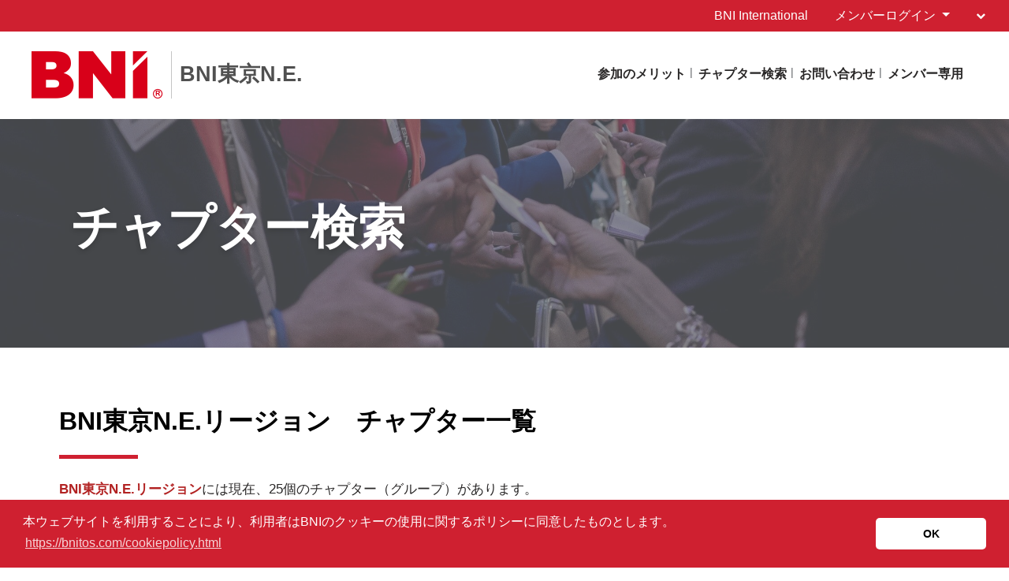

--- FILE ---
content_type: text/html; charset=UTF-8
request_url: https://bni-tne.com/ja/findachapter
body_size: 16415
content:
<!doctype html>
<html itemscope itemtype="http://schema.org/WebSite" prefix="og: http://ogp.me/ns#" class="no-js" dir='ltr' lang='ja'>

<head>
    <meta charset="utf-8">
    <meta name="Content-Type" content="text/html;charset=utf-8">
    <meta http-equiv="X-UA-Compatible" content="IE=edge">
    
    <meta name="apple-mobile-web-app-capable" content="yes">
    <meta name="mobile-web-app-capable" content="yes">
    <meta name="apple-mobile-web-app-status-bar-style" content="black">
    <meta name="viewport" content="width=device-width, minimum-scale=1.0, maximum-scale=1.0, initial-scale=1.0, user-scalable=no">
    <meta name="format-detection" content="telephone=no">
    
	      <title>チャプター検索 | Japanese</title>

    	
	<meta name="title" content="チャプター検索">
	
	<meta name="keywords" content="Find A Chapter, BNI,">
	<meta name="description" content="BNI東京N.E.リージョンのチャプター一覧ページです。各チャプター名をクリックすると、それぞれのチャプターウェブサイトを見ることができます。. BNI Website チャプター検索 page for BNI東京N.E. in Japanese">
    
    <meta name="creation_Date" content="2026-01-10 04:24:25">
	<meta name="ROBOTS" content="INDEX,FOLLOW">
	<meta name="author" content="BNI">
	<meta name="copyright" content="{$copyright}">
    
    <link rel="shortcut icon" href="https://cdn.bniconnectglobal.com/new_template/assets/appicon/favicon.ico" type="image/ico">
	<link rel="shortcut icon" href="https://cdn.bniconnectglobal.com/new_template/assets/appicon/favicon.png" type="image/x-icon">

<!-- Apple mobile icons -->
    <link rel="apple-touch-icon" href="https://cdn.bniconnectglobal.com/new_template/assets/appicon/icon-57x57.png" sizes="57x57">
    <link rel="apple-touch-icon" href="https://cdn.bniconnectglobal.com/new_template/assets/appicon/icon-60x60.png" sizes="60x60">
    <link rel="apple-touch-icon" href="https://cdn.bniconnectglobal.com/new_template/assets/appicon/icon-72x72.png" sizes="72x72">
    <link rel="apple-touch-icon" href="https://cdn.bniconnectglobal.com/new_template/assets/appicon/icon-76x76.png" sizes="76x76">
    <link rel="apple-touch-icon" href="https://cdn.bniconnectglobal.com/new_template/assets/appicon/icon-114x114.png" sizes="114x114">
    <link rel="apple-touch-icon" href="https://cdn.bniconnectglobal.com/new_template/assets/appicon/icon-120x120.png" sizes="120x120">
    <link rel="apple-touch-icon" href="https://cdn.bniconnectglobal.com/new_template/assets/appicon/icon-128x128.png" sizes="128x128">
    <link rel="apple-touch-icon" href="https://cdn.bniconnectglobal.com/new_template/assets/appicon/icon-144x144.png" sizes="144x144">
    <link rel="apple-touch-icon" href="https://cdn.bniconnectglobal.com/new_template/assets/appicon/icon-152x152.png" sizes="152x152">
    <link rel="apple-touch-icon" href="https://cdn.bniconnectglobal.com/new_template/assets/appicon/icon-180x180.png" sizes="180x180">

<!-- iOS mobile icons and colors -->
    <meta name="theme-color" content="#FFFFFF">
    <link rel="icon" type="image/png" sizes="36x36" href="https://cdn.bniconnectglobal.com/new_template/assets/appicon/icon-36x36.png">
    <link rel="icon" type="image/png" sizes="48x48" href="https://cdn.bniconnectglobal.com/new_template/assets/appicon/icon-48x48.png">
    <link rel="icon" type="image/png" sizes="72x72" href="https://cdn.bniconnectglobal.com/new_template/assets/appicon/icon-72x72.png">
    <link rel="icon" type="image/png" sizes="96x96" href="https://cdn.bniconnectglobal.com/new_template/assets/appicon/icon-96x96.png">
    <link rel="icon" type="image/png" sizes="148x148" href="https://cdn.bniconnectglobal.com/new_template/assets/appicon/icon-144x144.png">
    <link rel="icon" type="image/png" sizes="192x192" href="https://cdn.bniconnectglobal.com/new_template/assets/appicon/icon-192x192.png">

<!-- Android mobile icons -->
    <link rel="icon" type="image/png" sizes="16x16" href="https://cdn.bniconnectglobal.com/new_template/assets/appicon/icon-16x16.png">
    <link rel="icon" type="image/png" sizes="32x32" href="https://cdn.bniconnectglobal.com/new_template/assets/appicon/icon-32x32.png">
    <link rel="icon" type="image/png" sizes="96x96" href="https://cdn.bniconnectglobal.com/new_template/assets/appicon/icon-96x96.png">
    <link rel="icon" type="image/png" sizes="128x128" href="https://cdn.bniconnectglobal.com/new_template/assets/appicon/icon-128x128.png">      

<!-- Windows mobile icons and colors -->
    <meta name="msapplication-TileColor" content="#FFFFFF">
    <meta name="msapplication-TileImage" content="https://cdn.bniconnectglobal.com/new_template/assets/appicon/icon-144x144.png">

	    <link rel="canonical" href="https://bni-tne.com/ja/findachapter">

    <!-- Open Graph meta tags -->
    <meta property="og:site_name" content="BNI東京N.E.">
    <meta property="og:title" content="チャプター検索">
    <meta property="og:description" content="BNI東京N.E.リージョンのチャプター一覧ページです。各チャプター名をクリックすると、それぞれのチャプターウェブサイトを見ることができます。">
    <meta property="og:url" content="http://bni-tne.com/ja/findachapter">
    <meta property="og:image" content="https://cdn.bniconnectglobal.com/new_template/assets/appicon/socialmedia.png">

    <!-- Twitter card meta tags -->
    <meta name="twitter:card" content="summary">
    <meta name="twitter:url" content="http://bni-tne.com/ja/findachapter">
    <meta name="twitter:title" content="チャプター検索">
    <meta name="twitter:description" content="BNI東京N.E.リージョンのチャプター一覧ページです。各チャプター名をクリックすると、それぞれのチャプターウェブサイトを見ることができます。">
    <meta name="twitter:image" content="https://cdn.bniconnectglobal.com/new_template/assets/appicon/socialmedia.png">
    	
    <meta itemprop="image" content="https://cdn.bniconnectglobal.com/new_template/assets/appicon/socialmedia.png">
	
		<!-- JS Files -->
    <script src="https://cdn.bniconnectglobal.com/new_template/libs/jquery-3.2.1/jquery-3.2.1.min.js" data-cookieconsent="ignore"></script>
</head>
<body>
	<link rel="stylesheet" type="text/css" href="https://cdn.bniconnectglobal.com/new_template/assets/styles/css/styles-ltr.css">
	<link rel="stylesheet" type="text/css" href="https://cdn.bniconnectglobal.com/new_template/assets/styles/css/dropdown.css">
    <div class="page">
        
        <header>
            <div class="row topRow">
                <div class="holder">
                    <div class="col-xs-6 col-sm-4 col-md-6 lCol">
						 					
                    </div>
                    <div class="col-xs-6 col-sm-8 col-md-6 rCol">
						
                    
                        <a href="https://www.bni.com/" target="_blank" class="hidden-xs">BNI International</a>
                        <ul class="menuDropdown">
                            <li class="dropdown"><a href="#" class="dropdown-toggle" data-toggle="dropdown" aria-expanded="false" 
							onClick="MobileDropDown('accountdropdown')">メンバーログイン <i class="fa fa-chevron-down" aria-hidden="true"></i></a>
                                <ul class="dropdown-menu accountdropdown-menu">
                                    <li><a href="https://www.bniconnectglobal.com/" target="_blank">BNIコネクト</a></li>
									<li><a href="https://www.bnibusinessbuilder.com" target="_blank">BNI Business Builder</a></li>
									<li class="hidden-sm hidden-md hidden-lg"><a href="http://www.bni.com/" target="_blank">BNI International</a></li>
                                </ul>
                            </li>
                        </ul>
                    </div>
                </div>
            </div>
            <div class="row bottomRow">
                <div class="holder">

                    <div class="col-xs-10 col-sm-9 col-md-12 col-lg-5 colLogo hide">
                        <a class="bniLogo" href="index">
                            <span class="ico-068"></span>
                            <span class="texts">
                                <span class="name">BNI東京N.E.</span>
                                                            </span>
                        </a>
                    </div>
					 <div class="col-xs-2 col-sm-3 col-md-12 col-lg-7 colNav hide">
	<ul>
		 <li class='hidden-xs hidden-sm'><a href="whybni">参加のメリット</a></li><li class='hidden-xs hidden-sm'><a href="findachapter">チャプター検索</a></li><li class='hidden-xs hidden-sm'><a href="contactus">お問い合わせ</a></li><li class='hidden-xs hidden-sm'><a href="MemberPage">メンバー専用</a></li>		
		<li class="hidden-md hidden-lg"><a href="#mobileMenu" class="mobileMenuIcon" data-toggle="mobileMenu" data-target="#mobileMenu"><i class="fa fa-bars"></i></a></li>
	</ul>
</div>



					<div class="col-xs-12 col-sm-12 col-md-12 menuLoader">
												<img loading="lazy" id="menuLoaderAjax" style="display: block; margin: 0 auto;" src="https://cdn.bniconnectglobal.com/images/ajax-loader.gif"/>
											</div>
                </div>
            </div>
        </header>
				<script>
			let pageTemplate="find-a-chapter";
			let navSetting="1";
            console.log("NAVsettinG", navSetting);
            let navAdvanceChapterSearch = "advancedchaptersearch";
            let navFindChapter = "findachapter";
						
			if((pageTemplate=="planyourvisit")&&(navSetting=="0")){
				// document.location.href='findachapter';				
			    document.location.href=navFindChapter;				
			}
			if((pageTemplate=="find-a-chapter")&&(navSetting=="0")){
				// document.location.href='advancedchaptersearch';	
                document.location.href=navAdvanceChapterSearch;			
			}
			
			$("a.published_language_link").each(function () {
				this.search = location.search;
			});

			$(".colNav a").click(function() {
				localStorage.clear();
			});

			$(".navTwo a").click(function() {
				localStorage.clear();
			});

			$(".navLinks a").click(function() {
				localStorage.clear();
			});
			
			$(function(){
				$('.dropdown').hover(function(){ 
					if($(".dropdown-menu:hover").length != 0){
					}else{	
						$('.dropdown-toggle',this).trigger('click'); 
					}
				});		
			});
			function MobileDropDown(param){
				if(window.matchMedia("(max-width: 600px)").matches){
					setTimeout(function(){ 
						if( /Android|webOS|BlackBerry|IEMobile|Opera Mini/i.test(navigator.userAgent) ) {
							$('.'+param+'-menu').toggle();
						}
					}, 200);
					
				}
					
			}
		</script>
<section class="widgetPageHeader" style="background: url('https://cdn.bniconnectglobal.com/new_template/assets/images/innerpage_banners.jpg') no-repeat center center; background-size: cover;">
    <div class="holder">
        <div class="col-xs-12 col-sm-12 col-md-12">
            <h1>
                チャプター検索            </h1>
        </div>
    </div>
</section><style>
    .wysiwyg img {
        vertical-align: unset;
    }
</style>
<section class="widgetTextColumns">

    <div class="holder">
        <div class="wysiwyg col-xs-12 col-sm-12 col-md-12">
            <!DOCTYPE html PUBLIC "-//W3C//DTD HTML 4.0 Transitional//EN" "http://www.w3.org/TR/REC-html40/loose.dtd">
<html><body><h1>BNI&#26481;&#20140;N.E.&#12522;&#12540;&#12472;&#12519;&#12531;&#12288;&#12481;&#12515;&#12503;&#12479;&#12540;&#19968;&#35239;</h1>

<p><span style="color:#B22222;"><strong>BNI&#26481;&#20140;N.E.&#12522;&#12540;&#12472;&#12519;&#12531;</strong></span>&#12395;&#12399;&#29694;&#22312;&#12289;25&#20491;&#12398;&#12481;&#12515;&#12503;&#12479;&#12540;&#65288;&#12464;&#12523;&#12540;&#12503;&#65289;&#12364;&#12354;&#12426;&#12414;&#12377;&#12290;<br>
&#12380;&#12402;&#19968;&#24230;&#12481;&#12515;&#12503;&#12479;&#12540;&#12434;&#12372;&#35211;&#23398;&#38914;&#12365;&#12289;&#32057;&#20171;&#12434;&#20132;&#12431;&#12375;&#12390;&#20114;&#12356;&#12398;&#12499;&#12472;&#12493;&#12473;&#12434;&#30330;&#23637;&#12373;&#12379;&#12427;BNI&#12398;&#20181;&#32068;&#12415;&#12434;&#20307;&#39443;&#12375;&#12390;&#38914;&#12369;&#12428;&#12400;&#12392;&#24605;&#12356;&#12414;&#12377;&#12290;</p>

<p>&#35211;&#23398;&#12398;&#38555;&#12399;&#21508;&#12481;&#12515;&#12503;&#12479;&#12540;&#12507;&#12540;&#12512;&#12506;&#12540;&#12472;&#12424;&#12426;&#12499;&#12472;&#12479;&#12540;&#21442;&#21152;&#12398;&#30003;&#36796;&#12434;&#12362;&#39000;&#12356;&#12375;&#12414;&#12377;&#12290;</p>

<p><span style="color:#FFFFFF;"><strong><span style="background-color:#FFA500;">&#28779;&#26332;&#26085;</span></strong></span></p>

<p>&#28779;&#26332;&#26085; 7:00&#65374;9:00&nbsp;<a href="https://bni-tne.com/ja/chapterdetail?chapterId=2kDaG%2B1%2BomnbGoLs5iTjKg%3D%3D&amp;name=BNI%20TRES%20STELLAS">TRES STELLAS&#12481;&#12515;&#12503;&#12479;&#12540;</a>&nbsp;(&#25285;&#24403;&#65306;&#23567;&#23546; &#25299;&#22830;&#12487;&#12451;&#12524;&#12463;&#12479;&#12540;&#65289;<br>
&#28779;&#26332;&#26085; 9:00&#65374;10:30&nbsp;<a href="https://bni-tne.com/passione/ja/index">PASSIONE&#12481;&#12515;&#12503;&#12479;&#12540;</a>&nbsp;(&#25285;&#24403; : &#21644;&#30000; &#23477;&#28246;&#12487;&#12451;&#12524;&#12463;&#12479;&#12540;)<br>
&#28779;&#26332;&#26085; 10:00&#65374;11:30&nbsp;<a href="https://bni-tne.com/dragonfly/ja/index">DragonFly&#12481;&#12515;&#12503;&#12479;&#12540;</a>&nbsp;(&#25285;&#24403; : &#23665;&#23822; &#21191;&#19968;&#12487;&#12451;&#12524;&#12463;&#12479;&#12540;)<br>
&#28779;&#26332;&#26085; 19:00&#65374;20:30&nbsp;<a href="https://bni-tne.com/bridget/ja/index">BRIDGET&#12481;&#12515;&#12503;&#12479;&#12540;</a>&nbsp;(&#25285;&#24403; : &#21152;&#34276; &#32654;&#32000;&#12487;&#12451;&#12524;&#12463;&#12479;&#12540;)<br>
&#28779;&#26332;&#26085; 19:15&#65374;20:45&nbsp;<a href="https://bni-tne.com/ja/chapterdetail?chapterId=4M0MIjqG%2FDZ4b%2BthuvL7tQ%3D%3D&amp;name=BNI%20KerNel">KerNel&#12481;&#12515;&#12503;&#12479;&#12540;</a>&nbsp;(&#25285;&#24403; : &#20013;&#24029; &#22856;&#32654;&#12487;&#12451;&#12524;&#12463;&#12479;&#12540;)<br>
&#28779;&#26332;&#26085; 20:30&#65374;22:00&nbsp;<a href="https://bni-tne.com/ja/chapterdetail?chapterId=XEntUgm7qZt2%2BbQNu54sYA%3D%3D&amp;name=BNI%20Tifonet">Tifonet&#12481;&#12515;&#12503;&#12479;&#12540;</a>&nbsp;(&#25285;&#24403; : &#20013;&#24029; &#22856;&#32654;&#12487;&#12451;&#12524;&#12463;&#12479;&#12540;)</p>

<p><strong style="color:rgb(255,255,255);"><span style="background-color:rgb(255,165,0);">&#27700;&#26332;&#26085;</span></strong></p>

<p>&#27700;&#26332;&#26085; 7:00&#65374;8:30&nbsp;<a href="https://bni-tne.com/ja/chapterdetail?chapterId=oOVDICHDomY5THK17radsA%3D%3D&amp;name=BNI%20Confioir">Confioir&#12481;&#12515;&#12503;&#12479;&#12540;</a>&nbsp;&#65288;&#25285;&#24403;&#65306;&#21513;&#30000; &#26089;&#32340;&#12487;&#12451;&#12524;&#12463;&#12479;&#12540;&#65289;<br>
&#27700;&#26332;&#26085; 7:15&#65374;8:45&nbsp;<a href="https://bni-tne.com/ja/chapterdetail?chapterId=YNtlOR%2FOeQzCQtgcbro8PA%3D%3D&amp;name=BNI%20EAGLE">EAGLE&#12481;&#12515;&#12503;&#12479;&#12540;</a>&#65288;&#25285;&#24403;&#65306;&#23665;&#23822; &#21191;&#19968;&#12487;&#12451;&#12524;&#12463;&#12479;&#12540;&#65289;<br>
&#27700;&#26332;&#26085; 7:30&#65374;9:00&nbsp;<a href="https://bni-tne.com/ja/chapterdetail?chapterId=HtriI99jj%2B1ZLz%2B2RsYP1A%3D%3D&amp;name=BNI+BNI+SILVIS%E3%82%AA%E3%83%B3%E3%83%A9%E3%82%A4%E3%83%B3%EF%BC%88%E6%9D%B1%E4%BA%ACN.E.%EF%BC%89">SILVIS&#12481;&#12515;&#12503;&#12479;&#12540;</a>&nbsp;(&#25285;&#24403; : &#37329;&#23713; &#33521;&#38596;&#12487;&#12451;&#12524;&#12463;&#12479;&#12540;)<br>
&#27700;&#26332;&#26085; 9:00&#65374;10:30&nbsp;<a href="https://bni-tne.com/ja/chapterdetail?chapterId=RR8QwGj%2BVZWuT2JbNXz3Kg%3D%3D&amp;name=BNI%20DIANA">DIANA&#12481;&#12515;&#12503;&#12479;&#12540;</a>&nbsp;&#65288;&#25285;&#24403;&#65306;&#23567;&#23546; &#25299;&#22830;&#12487;&#12451;&#12524;&#12463;&#12479;&#12540;&#65289;<br>
&#27700;&#26332;&#26085; 9:00&#65374;11:00&nbsp;<a href="https://bni-tne.com/ja/chapterdetail?chapterId=XG6vDFtqrexD%2F8c%2BGEqHRA%3D%3D&amp;name=BNI%20TRINITY">TRINITY&#12481;&#12515;&#12503;&#12479;&#12540;</a>&nbsp;&#65288;&#25285;&#24403;&#65306;&#20096;&#21350;&#24029; &#24039;&#12487;&#12451;&#12524;&#12463;&#12479;&#12540;&#65289;<br>
&#27700;&#26332;&#26085; 10:00&#65374;11:30&nbsp;<a href="https://bni-tne.com/ja/chapterdetail?chapterId=u4irRXVqDdhAZLJVBuboWg%3D%3D&amp;name=BNI+BNI+LAPIS%E3%82%AA%E3%83%B3%E3%83%A9%E3%82%A4%E3%83%B3%EF%BC%88%E6%B5%85%E8%8D%89%EF%BC%89">LAPIS&#12481;&#12515;&#12503;&#12479;&#12540;</a>&nbsp;&#65288;&#25285;&#24403;&#65306;&#21513;&#30000; &#26089;&#32340;&#12487;&#12451;&#12524;&#12463;&#12479;&#12540;&#65289;<br>
&#27700;&#26332;&#26085; 16:00&#65374;17:30 <a href="https://bni-tne.com/spread/ja/index">SPREAD&#12481;&#12515;&#12503;&#12479;&#12540;</a> (&#25285;&#24403; : &#24066;&#27211; &#24184;&#30007;&#12487;&#12451;&#12524;&#12463;&#12479;&#12540;)<br>
&#27700;&#26332;&#26085; 19:00&#65374;20:30&nbsp;<a href="https://bni-tne.com/etoile/ja/index">ETOILE&#12481;&#12515;&#12503;&#12479;&#12540;</a>&#12288;(&#25285;&#24403; : &#21513;&#30000; &#26089;&#32340;&#12487;&#12451;&#12524;&#12463;&#12479;&#12540;)<br>
&#27700;&#26332;&#26085; 19:00&#65374;20:30 <a href="https://bni-tne.com/ouvrir/ja/index">OuVrir&#12481;&#12515;&#12503;&#12479;&#12540;</a> (&#25285;&#24403; : &#26494;&#20117; &#28113;&#27193;&#12487;&#12451;&#12524;&#12463;&#12479;&#12540;)</p>

<p><strong style="color:rgb(255,255,255);"><span style="background-color:rgb(255,165,0);">&#26408;&#26332;&#26085;</span></strong></p>

<p>&#26408;&#26332;&#26085; 7:15&#65374;9:00&nbsp;<a href="https://bni-tne.com/ja/chapterdetail?chapterId=Euz7O8IEGtddsNI0iRxUEA%3D%3D&amp;name=BNI%20VORTEX">VORTEX&#12481;&#12515;&#12503;&#12479;&#12540;</a>&nbsp; &#65288;&#25285;&#24403;&#65306;&#31179;&#23665; &#36020;&#20195;&#12487;&#12451;&#12524;&#12463;&#12479;&#12540;&#65289;<br>
&#26408;&#26332;&#26085; 7:15&#65374;9:00&nbsp;<a href="https://bni-tne.com/ja/chapterdetail?chapterId=7KPeLJWqdCuRjcTIVO3Z2w%3D%3D&amp;name=BNI%20Millennio">Millennio&#12481;&#12515;&#12503;&#12479;&#12540;</a>&nbsp;&#65288;&#25285;&#24403;&#65306;&#20013;&#24029; &#22856;&#32654;&#12487;&#12451;&#12524;&#12463;&#12479;&#12540;&#65289;<br>
&#26408;&#26332;&#26085; 9:00&#65374;10:30&nbsp;<a href="https://bni-tne.com/thundervolt/ja/index">ThunderVolt&#12481;&#12515;&#12503;&#12479;&#12540;</a>&nbsp;(&#25285;&#24403; : &#21644;&#30000; &#23477;&#28246;&#12487;&#12451;&#12524;&#12463;&#12479;&#12540;)<br>
&#26408;&#26332;&#26085; 19:00&#65374;20:30 <a href="https://bni-tne.com/reverie/ja/index">Reverie&#12481;&#12515;&#12503;&#12479;&#12540;</a> (&#25285;&#24403; : &#20117;&#36948; &#26628;&#19968;&#12487;&#12451;&#12524;&#12463;&#12479;&#12540;)</p>

<p><strong style="color:rgb(255,255,255);"><span style="background-color:rgb(255,165,0);">&#37329;&#26332;&#26085;</span></strong></p>

<p>&#37329;&#26332;&#26085; 7:00&#65374;8:30&nbsp;<a href="https://bni-tne.com/improve/ja/index">IMPROVE&#12481;&#12515;&#12503;&#12479;&#12540;</a>&nbsp;(&#25285;&#24403; : &#39640;&#37326; &#26234;&#26377;&#12487;&#12451;&#12524;&#12463;&#12479;&#12540;)<br>
&#37329;&#26332;&#26085; 7:15&#65374;9:00&nbsp;<a href="https://bni-tne.com/ja/chapterdetail?chapterId=NppwMr7CZ73GTAPFpvv0gA%3D%3D&amp;name=BNI%20bonheur">bonheur&#12481;&#12515;&#12503;&#12479;&#12540;</a>&#65288;&#25285;&#24403;&#65306;&#30000;&#23798; &#23515;&#20043;&#12487;&#12451;&#12524;&#12463;&#12479;&#12540;&#65289;<br>
&#37329;&#26332;&#26085; 9:15&#65374;10:45&nbsp;<a href="https://bni-tne.com/ja/chapterdetail?chapterId=1zplyseHLJGsK7TTWqa7CQ%3D%3D&amp;name=BNI%20Abundance">Abundance&#12481;&#12515;&#12503;&#12479;&#12540;</a>&nbsp;&#65288;&#25285;&#24403;&#65306;&#20117;&#36948; &#26628;&#19968;&#12487;&#12451;&#12524;&#12463;&#12479;&#12540;&#65289;<br>
&#37329;&#26332;&#26085; 9:30&#65374;11:00 <a href="https://bni-tne.com/grandir/ja/index">GRANDIR&#12481;&#12515;&#12503;&#12479;&#12540;</a> (&#25285;&#24403; : &#21644;&#30000; &#23477;&#28246;&#12487;&#12451;&#12524;&#12463;&#12479;&#12540;)<br>
&#37329;&#26332;&#26085; 15:00&#65374;16:30 <a href="https://bni-tne.com/nation-drive/ja/index">NATION DRIVE&#12481;&#12515;&#12503;&#12479;&#12540;</a> (&#25285;&#24403; : &#30000;&#23798; &#23515;&#20043;&#12487;&#12451;&#12524;&#12463;&#12479;&#12540;)</p>

<p><strong style="color:rgb(255,255,255);"><span style="background-color:rgb(255,165,0);">&#22303;&#26332;&#26085;</span></strong></p>

<p>&#22303;&#26332;&#26085; 9:00&#65374;10:30 <a href="https://bni-tne.com/luminous/ja/index">LUMINOUS&#12481;&#12515;&#12503;&#12479;&#12540;</a> (&#25285;&#24403; : &#26757;&#26223; &#31456;&#35029;&#12487;&#12451;&#12524;&#12463;&#12479;&#12540;)</p>

<p>&nbsp;</p>

<p>&#19979;&#12398;&#26908;&#32034;&#12508;&#12483;&#12463;&#12473;&#12395;&#12461;&#12540;&#12527;&#12540;&#12489;&#12434;&#20837;&#21147;&#12375;&#12390;&#26908;&#32034;&#12377;&#12427;&#12363;&#12289;&#12481;&#12515;&#12503;&#12479;&#12540;&#21442;&#21152;&#12372;&#24076;&#26395;&#12398;&#22320;&#22495;&#12395;&#22320;&#22259;&#12434;&#12474;&#12540;&#12512;&#12375;&#12390;&#26908;&#32034;&#12375;&#12390;&#12367;&#12384;&#12373;&#12356;&#12290;</p><script defer src="https://static.cloudflareinsights.com/beacon.min.js/vcd15cbe7772f49c399c6a5babf22c1241717689176015" integrity="sha512-ZpsOmlRQV6y907TI0dKBHq9Md29nnaEIPlkf84rnaERnq6zvWvPUqr2ft8M1aS28oN72PdrCzSjY4U6VaAw1EQ==" data-cf-beacon='{"version":"2024.11.0","token":"4243c783f64947cbaa38e1de2bd9d8c2","r":1,"server_timing":{"name":{"cfCacheStatus":true,"cfEdge":true,"cfExtPri":true,"cfL4":true,"cfOrigin":true,"cfSpeedBrain":true},"location_startswith":null}}' crossorigin="anonymous"></script>
</body></html>
        </div>
    </div>
</section><section class="widgetVisitChapter">
<div id="googleMapSearchRow" class="googleMapSearchRow">
    <input type="text" id="freeText" name="freeText" class="searchField"
           placeholder="地名または郵便番号を入力">
        <button id="go" name="Search" class="button" type="submit"><span class="ico-048"></span></button>
        <button id="reset" name="Reset" class="button" type="reset"><span class="ico-023"></span></button>
    </div>
    <div style="display: none;" class="googleMapSearchError" id="BNI_ZERO_RESULTS">該当する場所が見つかりませんでした</div>
    <div style="display: none;" class="googleMapSearchError" id="BNI_OUT_OF_SCOPE">周辺にBNIチャプターが見つかりませんでした</div>

    <div class="map-and-list">

        <div style="position: relative;" class="googleMapHolder">
            <div class="map-canvas" id="map-canvas" style="left: 0px; top: 0px; width: 100%; position: absolute;"></div>
        </div>

        <div id="map-list" class="map-list">

            <div id="map-canvas-legends" class="map-canvas-legends">
                <span class="pinChapter" id="pinChapter">活動中のチャプター</span>
                <span class="pinCoreGroup" id="pinCoreGroup">立上中のチャプター</span>
                <span class="pinPlannedGroup" id="pinPlannedGroup">予定地など</span>
                <div class="clearboth"></div>
            </div>
            <div class="scrollArea">
            </div>
        </div>

    </div>

    
        <script type="text/javascript"
                src="https://maps.googleapis.com/maps/api/js?key=AIzaSyC61Y7t5ReTHD1eASZaONDX5LGUJfALHmk" defer></script>
        <script type="text/javascript" src="https://cdn.bniconnectglobal.com/js/visit-a-chapter/markerclusterer.js" defer></script>
        <script type="text/javascript" src="https://cdn.bniconnectglobal.com/js/visit-a-chapter/BNIMap.js" defer></script>
        <script type="text/javascript" src="https://cdn.bniconnectglobal.com/js/visit-a-chapter/mustache.js" defer></script>
        <script id="template" type="x-tmpl-mustache">

                         <div class ="boxDetail">
                                                <h1 class ={{classForOrgType}}>{{content.chapterDetails.name}}</h1>
                                                <p class="venueTitle">会場</p>
                                                <div itemprop="address" itemscope itemtype="http://schema.org/PostalAddress">
                                                    <p itemprop="streetAddress" class="locationName">{{content.chapterDetails.locationName}},
                                                        {{content.chapterDetails.addressLine1}}</p>
                                                    <p itemprop="addressLocality" class="addressVsCity">{{addressVsCity}}</p></div>
                                                    <p itemprop="postalCode" class="addressVsCity">{{content.chapterDetails.postalCode}}</p>
                                                    {{^content.isPlannedChapter}}
                                                        <p class="dayTime">{{content.chapterDetails.meetingDay}}, {{content.chapterDetails.meetingTime}}</p>
                                                    {{/content.isPlannedChapter}}
                                                      <div class="buttonArea">
                                                    <a href="{{orgTypeURL}}?chapterId={{cmsSecurityHash}}&name={{{encodedName}}}" class="button">詳細</a>
                                                         <span class="clearbothgooglemapbubble"></span>
                                                 </div>
                                                </div>
             </script>


             <script type="text/javascript">
                 $(function () {
                     var suffix = "";
                     var bniCoreAppDomainUrl = "https://www.bniconnectglobal.com/";
                     var bniMap = new BNIMap({
                         div_id: "map-canvas",
                         org_ids: '11904',
                         bni_domain: "/",
                         bni_api_domain: "/bnicms/v3/",
                         website_domain: 'bni-tne.com',
                         search_suffix: suffix,
                         debug: false,
                         locale: 'ja',
                         markers: {
                             chapter: "https://cdn.bniconnectglobal.com/new_template/assets/images/visit-a-chapter-marker-red.png",
                             core_group: "https://cdn.bniconnectglobal.com/new_template/assets/images/visit-a-chapter-marker-grey.png",
                             planned_group: "https://cdn.bniconnectglobal.com/new_template/assets/images/visit-a-chapter-marker-lightgrey.png",
                             dropped_chapter: bniCoreAppDomainUrl + 'web/images/map/droppedchapter.png',
                             dropped_group: bniCoreAppDomainUrl + 'web/images/map/droppedgroup.png',
                             suspend_chapter: bniCoreAppDomainUrl + 'web/images/map/suspendedchapter.png',
                             region: bniCoreAppDomainUrl + 'web/images/map/region.png',
                             country: bniCoreAppDomainUrl + 'web/images/map/country.png',
                             hq: bniCoreAppDomainUrl + 'web/images/map/hq.png',
                         },
                         after_search_completed: function (result) {
                             if (result == "BNI_OUT_OF_SCOPE") {
                                 $("#BNI_OUT_OF_SCOPE").show();
                             } else if (result == "BNI_ZERO_RESULTS") {
                                 $("#BNI_ZERO_RESULTS").show();
                             }
                         },
                         region_bias: ""
                     });


                     $("#freeText").keypress(function (e) {
                         $("#BNI_ZERO_RESULTS").hide();
                         $("#BNI_OUT_OF_SCOPE").hide();
                         if (e.which == 13) {
                             if ($("#freeText").val() != "") {
                                 bniMap.search($("#freeText").val());
                             }
                             return false;
                         }
                     });

                     // If the input has not been set then lets pre-populate it
                     if ($("#freeText").val() === '') {
                         // Get the url parameters
                         var urlParams = getUrlParams();
                         // If we have the search param key and it's not empty then we can search, otherwise skip it
                         // This will prevent the map for searching for ""
                         if (typeof urlParams.search !== 'undefined' && urlParams.search !== "") {
                             // Set the text the user will see in the search box and then preform a search
                             $('#freeText').val(urlParams.search);
                             bniMap.autoSearch($("#freeText").val());
                         }
                     }

            $("#go").unbind("click");
                $("#go").bind("click", function () {
                    $("#BNI_ZERO_RESULTS").hide();
                    $("#BNI_OUT_OF_SCOPE").hide();
                    if ($("#freeText").val() != "") {
                        bniMap.search($("#freeText").val());
                    }
                    return false;
                });

                $("#reset").unbind("click");
                $("#reset").bind("click", function () {
                    $("#BNI_ZERO_RESULTS").hide();
                    $("#BNI_OUT_OF_SCOPE").hide();
                    $("#freeText").val("");
                    bniMap.reset();
                    return false;
                });

                 });

                 function getUrlParams() {
                     var match,
                         pl     = /\+/g,  // Regex for replacing addition symbol with a space
                         search = /([^&=]+)=?([^&]*)/g,
                         decode = function (s) { return decodeURIComponent(s.replace(pl, " ")); },
                         query  = window.location.search.substring(1);

                     var urlParams = {};
                     while (match = search.exec(query)) {
                         urlParams[decode(match[1])] = decode(match[2]);
                     }

                     return urlParams;
                 }

             </script>
        </section>

<style>
    .wysiwyg img {
        vertical-align: unset;
    }
</style>
<section class="widgetTextColumns">

    <div class="holder">
        <div class="wysiwyg col-xs-12 col-sm-12 col-md-12">
            <!DOCTYPE html PUBLIC "-//W3C//DTD HTML 4.0 Transitional//EN" "http://www.w3.org/TR/REC-html40/loose.dtd">
<html><body><p>&#12481;&#12515;&#12503;&#12479;&#12540;&#35211;&#23398;&#12398;&#27880;&#24847;&#20107;&#38917;</p>

<ol><li>&#21152;&#20837;&#21069;&#12395;&#12300;&#12499;&#12472;&#12479;&#12540;&#12301;&#12392;&#12375;&#12390;&#21512;&#35336;2&#22238;&#12414;&#12391;&#12481;&#12515;&#12503;&#12479;&#12540;&#12434;&#12372;&#35211;&#23398;&#12356;&#12383;&#12384;&#12369;&#12414;&#12377;&#65288;&#8251;&#21516;&#12376;&#12481;&#12515;&#12503;&#12479;&#12540;&#12434;2&#22238;&#12289;&#12414;&#12383;&#12399;2&#12388;&#12398;&#12481;&#12515;&#12503;&#12479;&#12540;&#12434;1&#22238;&#12378;&#12388;&#65289;&#12290;</li>
	<li>&#35211;&#23398;&#12395;&#12354;&#12383;&#12387;&#12390;&#12289;&#25307;&#24453;&#12399;&#24517;&#35201;&#12372;&#12374;&#12356;&#12414;&#12379;&#12435;&#12364;&#12289;&#24517;&#12378;&#12481;&#12515;&#12503;&#12479;&#12540;&#12395;&#20107;&#21069;&#35211;&#23398;&#20104;&#32004;&#12434;&#20837;&#12428;&#12390;&#12367;&#12384;&#12373;&#12356;&#12290;</li>
	<li>&#12481;&#12515;&#12503;&#12479;&#12540;&#35211;&#23398;&#12398;&#24403;&#26085;&#12399;&#12289;&#21313;&#20998;&#12394;&#21517;&#21050;&#12434;&#12372;&#25345;&#21442;&#12367;&#12384;&#12373;&#12356;&#12290;</li>
	<li>&#12481;&#12515;&#12503;&#12479;&#12540;&#35211;&#23398;&#12398;&#24403;&#26085;&#12399;&#12289;&#12499;&#12472;&#12493;&#12473;&#12395;&#30456;&#24540;&#12375;&#12356;&#26381;&#35013;&#12391;&#12372;&#21442;&#21152;&#39000;&#12356;&#12414;&#12377;&#12290;</li>
</ol></body></html>
        </div>
    </div>
</section><!-- FOOTER WIDGET -->
<section class="widgetBanners">

    <div class="holder">
        <div class="col-xs-12 col-sm-5 col-md-4 col-lg-4">
	<div class="navTwo">
		<h2>Links</h2>
		<ul>
			<li><a href="advancedchaptersearch">チャプター詳細検索<span class="ico-048"></span></a></li><li><a href="findamember">メンバーを探す<span class="ico-048"></span></a></li><li><a href="chaptersforming">立ち上げ中のチャプター<span class="ico-048"></span></a></li>		</ul>
	</div>	
</div>
<div class="col-xs-12 col-sm-7 col-md-8 col-lg-8"><div class="row"><div class="col-xs-12 col-sm-12 col-md-6 col-lg-6">
	<div class="bannerBox">
	<img loading="lazy" src="https://cdn.bniconnectglobal.com/images/banner_connect_findachapter.jpg" alt="BNI">
    <a href="findachapter" target="_self"
       title="">BNI</a>
	</div>   
</div>

<div class="col-xs-12 col-sm-12 col-md-6 col-lg-6">
	<div class="bannerBox">
		<img loading="lazy" src="https://cdn.bniconnectglobal.com/images/banner-podcast.jpg" alt="Podcast">
    <a href="https://www.bnipodcast.com/" target="_blank">Podcast</a>
	</div>
</div>
<div class="col-xs-12 col-sm-12 col-md-6 col-lg-6">
    <div class="bannerBox">
		<img loading="lazy" src="https://cdn.bniconnectglobal.com/images/banner-foundation.jpg" alt="Foundation">
    <a href="http://bnifoundation.org/" target="_blank" target="_blank">Foundation</a>
	</div>
</div>


<div class="col-xs-12 col-sm-12 col-md-6 col-lg-6">
    <div class="bannerBox">
		<img loading="lazy" src="https://cdn.bniconnectglobal.com/images/banner_bniuniversity.jpg" alt="BNI U">
    <a href="http://bniuniversity.com/" target="_blank" >BNI U</a>
	</div>
</div>

</div></div>    </div>

</section>
<!-- RSS WIDGET -->


<footer>
	<input type="hidden" id="website_type" value="2">
	<input type="hidden" id="website_id" value="12922">
		<input type="hidden" id="cookie_group_id" value="">
    <div class="navRow">
    <div class="holder">

                        <div class="col-xs-6 col-sm-4 col-md-4 col-lg-4 navCol">
                    <ul class="navLinks">
                                            <li><a href="index">ホーム</a></li>
                                            <li><a href="whybni">参加のメリット</a></li>
                                            <li><a href="findachapter">チャプター検索</a></li>
                                            <li><a href="contactus">お問い合わせ</a></li>
                    					                    </ul>
                </div>
                            <div class="col-xs-6 col-sm-4 col-md-4 col-lg-4 navCol">
                    <ul class="navLinks">
                                            <li><a href="advancedchaptersearch">チャプター詳細検索</a></li>
                                            <li><a href="findamember">メンバーを探す</a></li>
                                            <li><a href="chaptersforming">立ち上げ中のチャプター</a></li>
                                            <li><a href="MemberPage">メンバー専用</a></li>
                    					                    </ul>
                </div>
            
        <div class="col-xs-12 col-sm-4 col-md-4 col-lg-4 socialCol">
            <!-- User custom script set in admin -->
                    </div>
    </div>
</div><div class="copyrightRow">
    <div class="holder">
        <div class="col-xs-12">
            <p><strong>&copy; 2026 BNI Global LLC.</strong>  All Rights Reserved. All company names, product names logos included here may be registered trademarks or service marks of their respective owners.</p>
        </div>
    </div>
</div></footer>

<nav id="mobileMenu" class="menuMobile">
    <ul>
        <li><a href="whybni">参加のメリット<span class="ico-048"></span></a></li><li><a href="findachapter">チャプター検索<span class="ico-048"></span></a></li><li><a href="contactus">お問い合わせ<span class="ico-048"></span></a></li><li><a href="MemberPage">メンバー専用<span class="ico-048"></span></a></li>    </ul>
</nav>


</div>


                <!-- Google tag (gtag.js) --><script async src="https://www.googletagmanager.com/gtag/js?id=G-FWQ7S007VS"></script><script>  window.dataLayer = window.dataLayer || [];  function gtag(){dataLayer.push(arguments);}  gtag('js', new Date());  gtag('config', 'G-FWQ7S007VS');</script><style>@charset "UTF-8";html{	font-size:20px !important;}@media(min-width:1921px){	html{		font-size:26px !important;	}}@media(min-width:1601px) and (max-width:1920px){	html{		font-size:24px !important;	}}@media(min-width:1400px) and (max-width:1600px){	html{		font-size:22px !important;	}}@media(max-width:576px){	html{		font-size:18px !important;	}}@media (min-width: 1200px) {    body.page-index .widgetTextColumns,body.page-dev_DNA .widgetTextColumns,body.page-dev_goldclubmembers .widgetTextColumns{        padding-top: 0px;		padding-bottom: 0px;    }}.container-fluid{	padding:0px !important;}.wysiwyg.col-xs-12,.wysiwyg.col-sm-12,.wysiwyg.col-md-12{  padding: 0px !important;}body.page-index .page{	max-width: 100% !important;}body .bottomRow .holder{	padding:0px !important;	max-width:unset !important;	display: flex;	align-items: center;}body .topRow .holder{	padding:0px !important;	max-width:unset !important;}body.page-index .holder,body.page-dev_DNA .holder,body.page-dev_goldclubmembers .holder{	padding:0px !important;	max-width:unset !important;	display: flex;	align-items: center;}@media(min-width:769px){	body header .bottomRow .holder .colNav{		padding-top:10px !important;	}}@media (max-width: 1439px) {   body.page-index .holder{	padding:0px !important;    }}body.page-index .red-line{    border-bottom:solid 1px #CF2030;}body.page-index .widgetPageHeader{    display:none !important;}.container-fluid .row{	max-width:49rem;	width:100%;	margin:auto;	}.container-fluid .col-xs-12,.container-fluid .col-sm-12,.container-fluid .col-md-12{	padding:0px !important;}/**/body.page-index{	color:#1E1E23;	font-weight: 400;}img{	max-width:100%;	max-height:unset !important;}hr {	border-width: 3.5px !important;    opacity: 1 !important;	width:2.5rem;	margin:auto !important;	text-align: center;}.border-wine-red{	border-color:#cf2030 !important;}.border-white{	border-width: 3.5px !important;}.border-left{	border-left:solid 3.5px;}.youtube iframe{	aspect-ratio: 16 / 9;}/**/.bg-wine-red{	background-color:#cf2030;}.bg-pink{	background-color:#FAE7E8;}.bg-grey{	background-color:#F2F2F2;}.bg-grey-grd{	background: linear-gradient(		to bottom,		white 40%,		#F2F2F2 40% 100%	);}.bg-white-grd{	background: linear-gradient(		to right,		#F4E6E6 65%,		rgba(0,0,0,0) 65% 100%	);}.text-black{	color:#1E1E23;}.text-wine-red{	color:#cf2030 !important;}@media(max-width:576px){	.bg-grey-grd{		background: linear-gradient(		to bottom,		#F2F2F2 40%,		#F2F2F2 40% 100%);	}	.bg-white-grd{		background: linear-gradient(		to right,		#F4E6E6 65%,		#F4E6E6 65% 100%	);}}/*general*/body.page-index p{	font-size:0.9rem;	line-height:170% !important;}h1.top_headline{    font-size:3rem;	line-height:130% !important;	margin-top: -4.5rem;	padding:0px !important;z-index:2;}h2.top_headline{    font-size:3rem;	line-height:130% !important;	padding:0px !important;	margin:0px !important;}body.page-index h3{    font-size:2.2rem;	line-height:150% !important;	padding:0px !important;	margin:0px !important;}body.page-index h4{    font-size:1.8rem;	padding:0px !important;	margin:0px !important;	line-height:150% !important;}h4 span.border-wine-red{	border-bottom:solid 3px #CF2030;}body.page-index h5{    font-size:1.25rem;	line-height:150% !important;	font-weight:bold;	padding:0px !important;	margin:0px !important;}.ls-n-05{	letter-spacing:-0.04rem;}.fs-14{	font-size:0.7rem !important;	line-height:unset !important;}.fs-16{	font-size:0.8rem !important;	line-height:unset !important;}.fs-18{	font-size:0.9rem !important;	line-height:unset !important;}.fs-24{	font-size:1.2rem !important;	line-height:unset !important;}.fs-27{	font-size:1.35rem !important;	line-height:unset !important;}.fs-36{	font-size:1.8rem !important;	line-height:unset !important;}.fs-50{	font-size:2.5rem !important;	line-height:unset !important;}.fs-60{	font-size:3rem !important;	line-height:unset !important;}.lh-110{	line-height:110% !important;}@media(max-width:576px){	h1.top_headline{		font-size:1.75rem;		line-height:150% !important;		margin-top: -5rem;		padding:0px 1rem !important;	}		h2.top_headline{		font-size:1.8rem;		line-height:120% !important;		padding:0px 1rem !important;		margin:6.5rem 0 0 0 !important;	}		body.page-index h3{		font-size:1.35rem;		letter-spacing: -1px;	}		body.page-index h4{		font-size:1.25rem;		}		body.page-index h5{		font-size:1rem;	}}body.page-index .widgetTextColumns h1:after,body.page-index .widgetTextColumns h3:after,body.page-index .widgetTextColumns h4:after{	content:unset !important;}/*header*/body header .bottomRow {    max-width: 60rem;    margin: auto;}@media (max-width: 767px) {    .widgetTextColumns {        padding: 0 0 !important;    }}@media(min-width:769px){body header .bottomRow .holder .colLogo .bniLogo .ico-068{		font-size:3rem !important;		line-height:3rem !important;	}		body header .bottomRow .holder .colNav ul li a{		font-size:0.8rem !important;	}	body header .bottomRow .holder .colLogo{	padding-left:0px !important;}}body header .bottomRow .holder .colLogo .bniLogo .texts .name{	font-size:1.35rem !important;}.main{	overflow: hidden;}/*button*/.btn1{	display:inline-block;	text-decoration: none;	min-width: 10rem;	text-align: center;}.btn1:hover{	text-decoration:none !important;}.btn-white{	border:solid 1.5px white;}.btn-white:hover{	color:white !important;	background-color:rgba(255,255,255,0.6);}.btn-clear{	border:solid 1.6px #1E1E23;	color:#1E1E23;}.btn-clear:hover{	border:solid 1.6px #cf2030;;	color:white !important;	background-color:#cf2030;}.btn-white2{	border:double 3px #cf2030;	background:white;	color:#cf2030;}.btn-white2:hover{	border:double 3px white;	background:rgba(255,255,255,0.4);	color:white;}/*bootstrap*/.ff-arial{	font-family: Arial;}.mw-60{	max-width:3rem !important;}.mw-100{	max-width:100% !important;}.mw-25p{	max-width:25% !important;}.mw-65p{	max-width:65% !important;}.mw-490{	max-width:24.5rem;}.mw-980{	max-width:49rem;}.mw-650{	max-width:32.5rem;}.mw-1200{	max-width:60rem !important;	margin:auto;}.container-fluid.top-image-outer{	padding-top:3.5rem !important;}@media(max-width:576px){	.mw-65p{		max-width:72% !important;	}}@media(min-width:577px){	.text-sm-nowrap{		white-space: nowrap;	}}/*top-image*/#top-image::after{    content: "";    background-image: url(https://bni-tne.com/img/site/66ba34a2f21db700174f9446.png);/*top-image-decoration*/    background-size: cover;    background-repeat: no-repeat;    background-position: center;    height: 42vw;    width: 100%;     position: absolute;     top: 0;     left: 0;    z-index: 1;}#top-image{	background-image:url(https://bni-tne.com/img/site/68e8a208b0b03a002e286f97.png);/*top-image*/	background-size:cover;	background-repeat:no-repeat;	background-position: center;	height:42vw;	position:relative;}#worries{	background-image:url(https://bni-tne.com/img/site/66ba34a29d36f7004201b830.png);	background-size:100% 12rem;	background-repeat:no-repeat;	background-position:top;}@media(max-width:576px){	#worries{		background-size:101% 6em;	}}#solution div{	z-index:1;}#solution .position-relative:nth-child(even)::before {    content: "";    background-image: url(https://bni-tne.com/img/site/66ba34a2a59cf0001e23321a.png);    width: 100%;    position: absolute;    height: 100%;    width: 100%;    right: 0;    bottom: 0;	z-index:1;    background-repeat: no-repeat;    background-size: 6rem;    background-position: bottom right;}#solution .position-relative:nth-child(odd)::before {    content: "";    background-image: url(https://bni-tne.com/img/site/66ba34a2c9c7fb002a4a6b70.png);    width: 100%;    position: absolute;    height: 100%;    width: 100%;    right: 0;    bottom: 0;	z-index:1;    background-repeat: no-repeat;    background-size: 3rem;    background-position: top left;}h6.decoration{	margin-bottom:0px;	font-size:5rem;	position:absolute;	line-height: 75%;	z-index:0;	color:#F2F2F2;	bottom:0;	padding: 0;	left:0;}h6.decoration.right{	margin-right:-2rem;}h6.decoration2{	margin-bottom:0px;	font-size:11rem;	position:absolute;	line-height: 75%;	z-index:0;	color:white;	top:2rem;	padding: 0;	left:0;	text-align:right;}h6.decoration2.right{	margin-right:-2rem;}h6.decoration3{	margin-bottom:0px;	font-size:7rem;	position:absolute;	line-height: 75%;	z-index:0;	color:white;	bottom:0rem;	padding: 0;	right:0;	text-align-last: justify;}@media(max-width:576px){	h6.decoration2,h6.decoration3{		font-size:5rem;		right:unset;		left:0;	}	}#merit1{	background-image:url(https://bni-tne.com/img/site/66ba32329d36f7002b62094b.png);	background-size:100% 100%;	background-repeat:no-repeat;	padding: 2rem 2.5rem !important;	position:relative;}#merit1:after{	content: "";	background-image:url(https://bni-tne.com/img/site/66ba1ffaf21db7003442a2f0.png);	background-size:100% 100%;	position:absolute;	height:7rem;	right:-0.8rem;	bottom:-0.8rem;	aspect-ratio:1.28 / 1;}#merit2{	background-image:url(https://bni-tne.com/img/site/66ba3232c1e50000203e7de3.png);	background-size:100% 100%;	background-repeat:no-repeat;	margin-top:3rem;	padding: 2rem 2.5rem !important;		position:relative;}#merit2:after{	content: "";	background-image:url(https://bni-tne.com/img/site/66ba1ffaf21db7001a5cd75c.png);	background-size:100% 100%;	position:absolute;	height:7rem;	right:-0.8rem;	bottom:-0.8rem;	aspect-ratio:1 / 1;}#merit3{	background-image:url(https://bni-tne.com/img/site/66ba3231a59cf00012055f16.png);	background-size:100% 100%;	background-repeat:no-repeat;	margin-top:-3rem;	padding: 2rem 2.5rem !important;		position:relative;}#merit3:after{	content: "";	background-image:url(https://bni-tne.com/img/site/66ba1ffac9c7fb00670fc692.png);	background-size:100% 100%;	position:absolute;	height:7rem;	right:-0.8rem;	bottom:-0.8rem;	aspect-ratio:1.17 / 1;}#merit4{	background-image:url(https://bni-tne.com/img/site/66ba3232c9c7fb002528d660.png);	background-size:100% 100%;	background-repeat:no-repeat;	padding: 2rem 2.5rem !important;	position:relative;}#merit4:after{	content: "";	background-image:url(https://bni-tne.com/img/site/66ba1ffac9c7fb00423e725a.png);	background-size:100% 100%;	position:absolute;	height:7rem;	right:-0.8rem;	bottom:-0.8rem;	aspect-ratio:1.34 / 1;}@media(max-width:576px){	#merit1{		padding:1.25rem 1rem !important;	}	#merit2{		padding:1.25rem 1rem !important;		margin-top:1.5rem;	}	#merit3{		padding:1.25rem 1rem !important;		margin-top:1.5rem;	}	#merit4{		padding:1.25rem 1rem !important;		margin-top:1.5rem;	}	#merit1:after,#merit2:after,#merit3:after,#merit4:after{		height:5.5rem;	}}.bi-check2-square{	height:1.8rem;	float:left;	display:block;}.youtube-iframe img{	object-fit:cover;}/*success*/#success{	background-image:url(https://bni-tne.com/img/site/66ba34a2f21db7001f3db39d.png);	background-size:100% 100%;	background-repeat:no-repeat;	background-position:bottom;}@media(max-width:576px){	#success{		background-image:url(https://bni-tne.com/img/site/66ba34a29d36f7001b0a5142.png);		background-size:cover;	};}/*welcome*/#welcome{	background-image:url(https://bni-tne.com/img/site/66ba34a29d36f702584f391a.png);	background-size:101% 14rem;	background-repeat:no-repeat;	background-position:bottom;}@media(max-width:576px){	#welcome{		background-size:101% 7rem;	}}/*merit*/#merit{	background-image:url(https://bni-tne.com/img/site/66ba34a2c9c7fb003469342e.png);	background-size:101% 12rem;	background-repeat:no-repeat;	background-position:top;}/*value*/#value_img{	background-image:url(https://bni-tne.com/img/site/66ba3242a59cf06b5d6b2a36.png);	background-size:contain;	background-position:center;	background-repeat:no-repeat;	width:32.5rem;	max-width:100%;	margin:auto;	aspect-ratio: 1.5 / 1;}.figures{	letter-spacing:-5px;}.unit1{	font-size:1.2rem;	margin-left: -30px;    font-weight: bold;}.unit2{	font-size:0.9rem;	margin-left: -15px;    font-weight: bold;}.unit3{	font-size:0.9rem;	margin-left: -5px;    font-weight: bold;}.under-line-red{	border-bottom:solid 2px #cf2030;}.under-line-white{	border-bottom:solid 2px white;}.fs-75{	font-size:3.75rem;	line-height:unset !important;}.fs-100{	font-size:5rem;	line-height:unset !important;}.w-250{	width:38.46%;	max-width:100%;}@media(max-width:650px){	.figures{	letter-spacing:-2.5px;}		#value_img p{		font-size:3vw !important;	}		.fs-75{	font-size:10vw;	line-height:unset !important;}	.fs-100{		font-size:14vw;		line-height:unset !important;	}	.unit1{		font-size:4vw !important;		margin-left: -20px;	}	.unit2,.unit3{		font-size:3vw !important;	}}/*merit*/#merit{	background-image:url(https://bni-tne.com/img/site/66ba34a2c9c7fb003469342e.png);	background-size:101% 12rem;	background-repeat:no-repeat;	background-position:top;}/*message*/#message{	background-image:url(https://bni-tne.com/img/site/66ba34a2a59cf0002f3cf26a.png);	background-size:101% 12rem;	background-repeat:no-repeat;	background-position:top;}.ceo-messeage{	position:absolute;	top:-10rem;}@media(max-width:576px){	.ceo-messeage{		position:relative;		top:0rem;	}}/*news*//*contact*/#search{	background-image:url(https://bni-tne.com/img/site/66ba1ffb9d36f70021551c6b.png);	background-size:cover;	background-repeat:no-repeat;	background-position:center;}#contact{	background-image:url(https://bni-tne.com/img/site/66ba1ffba59cf003ad56e742.png);	background-size:cover;	background-repeat:no-repeat;	background-position:center;}body.page-index footer,body.page-dev_DNA footer,body.page-dev_goldclubmembers footer{	display:none;}@media(max-width:768px){	#search,#contact{		background-size: auto 102%;	}}iframe.newsfeed{width:100% !important;height: 251vw;max-height:unset !important;}@media(min-width:768px){	iframe.newsfeed{		height:330px;	}}@media (max-width: 991px) {    .widgetTextColumns {        padding-bottom:0px;    }}.font-black{	font-family:'Arial Black', 'Arial', 'Verdana Bold', 'Trebuchet MS Bold', 'Helvetica Bold', 'Geneva Bold', sans-serif !important;}@media only screen and (max-device-width: 767px) and (-webkit-device-pixel-ratio: 2){    .font-black{        font-family:arial !important;  -webkit-text-stroke-width: 2px;  text-stroke-width: 2px;		font-weight:bolder !important;    }}.widgetTextColumns table th,.widgetTextColumns table td {border-width:1px!important;}</style><link rel="preconnect" href="https://fonts.googleapis.com"><link rel="preconnect" href="https://fonts.gstatic.com" crossorigin><link href="https://fonts.googleapis.com/css2?family=Noto+Serif+JP:wght@400;500;600;700&display=swap" rel="stylesheet"><link href="https://cdn.jsdelivr.net/npm/bootstrap@5.3.0/dist/css/bootstrap.min.css" rel="stylesheet" integrity="sha384-9ndCyUaIbzAi2FUVXJi0CjmCapSmO7SnpJef0486qhLnuZ2cdeRhO02iuK6FUUVM" crossorigin="anonymous"><link rel="stylesheet" href="https://cdn.jsdelivr.net/npm/bootstrap-icons@1.10.5/font/bootstrap-icons.css"><style>.btn-danger{background-color:#cf2030;}.page-index .widgetBanners,.page-index .widgetSlider,.page-dev_DNA .widgetBanners,.page-dev_goldclubmembers .widgetBanners,.page-dev_goldclubmembers .widgetSlider{display:none !important;}@media (min-width: 1200px){.widgetTextColumns {padding-top:60px;}}@media (max-width: 1199px) {	.widgetTextColumns h3 {		line-height: unset !important;	}}</style><script type="text/javascript">document.addEventListener('DOMContentLoaded', function() {    var path = window.location.pathname;    var pageSlug = path.split('/').filter(function(el) { return el.length != 0; }).pop();    if(pageSlug) {        document.body.classList.add('page-' + pageSlug);    }});</script><style>.widgetPageHeader .col-xs-12{	max-width:49rem;	margin: auto;}.widgetTextColumns .no-dec{padding:unset;}.widgetTextColumns .no-dec:after {    content: none !important;    display: none !important;}.widgetTextColumns .title-line {    display: block;    width: 100%;    height: 1px;    background-color: #000;    margin-left: 1rem;}.page-dev_DNA .widgetPageHeader{	background-image: url(https://bni-tne.com/img/site/694981be42467c000e3088d2.png) !important;    background-size: cover;}.page-dev_DNA .widgetPageHeader{    position: unset;}.mt-n-5{	margin-top: -2rem;}.first-char-winered::first-letter {    color: #cf2030; }.bg-grd-red{    background: linear-gradient(to top, #CF2030 65%, transparent 65%);	background-size: calc(100% - 5rem) 100%;	background-position: right bottom;	background-repeat: no-repeat;}@media(min-width:769px){	.pe-md-6{		padding-right:5rem !important;	}}.member-card-wrapper{	padding-left: 1rem;	padding-right: 1.25rem;	padding-bottom: 0.75rem;	/* aspect-ratio: 1 / 1; */}body.page-dev_goldclubmembers .member-card-wrapper{	background-image: url(https://bni-tne.com/img/site/69632dcc97e3f7000f683422.png);	background-size: 70% auto;	background-repeat: no-repeat;	background-position: right bottom;}.member-card-label-container{	width: 62%;}.member-chapter-label{	font-size: 0.6rem;	width: 100%;	white-space: nowrap;}.member-card-img{	aspect-ratio: 1 / 1;	object-fit: cover;}img{	display: block;}.page-dev_goldclubmembers .widgetPageHeader{	background-image: url(https://bni-tne.com/img/site/695a733c92f5acb448355412.png) !important;	background-size: cover;}body.page-dev_goldclubmembers .holder h1::after{	content: "Excellence in Referral  22 Growth Through Giving";	display: block;	color: white;	font-size: 1.1rem;	margin-top: 0.5rem;}.goldclub-givers-gain-bg{	background-image: url(https://bni-tne.com/img/site/6962730f80dc3100133e9012.png);	background-size: cover;	background-position: center;	min-height: 400px;}.goldclub-givers-gain-overlay{	background-color: rgba(0,0,0,0.3);}.goldclub-givers-gain-container{	min-height: 400px;}.goldclub-givers-gain-content{	background-color: rgba(255, 255, 255, 0.7);}.goldclub-givers-gain-divider{	width: 4rem;	height: 2px;	background-color: #cf2030;}.goldclub-benefit-card{	min-height: 300px;	background-image: url(https://bni-tne.com/img/site/66ba34a2c9c7fb002a4a6b70.png);	background-size: 12.5% auto;	background-position: top left;	background-repeat: no-repeat;}.h-2-4{	height: 2.4rem;	margin-bottom: 0;}.goldclub-benefit-card .py-4 img{	height: 4rem !important;}.goldclub-benefit-card-1{	background-color: #EDF1F4;}.goldclub-benefit-card-2{	background-color: #E7EDF6;}.goldclub-benefit-card-3{	background-color: #F2F0F8;}.goldclub-benefit-number{	font-family: 'Noto Serif JP', serif;	color: white;	font-weight: bold;	line-height: 1;	position: absolute;	bottom: 0;	right: 0;	z-index: 0;}.goldclub-types-img{	width: 100%;	height: auto;	max-width: 100%;	margin: 0 auto;}@media (min-width: 768px) {	.goldclub-types-container .row {		aspect-ratio: 980 / 840;	}	.goldclub-types-container .goldclub-types-img {		position: absolute !important;		top: 0;		right: 0;		width: auto !important;		height: 100% !important;		margin: 0 !important;		object-fit: contain;	}}.goldclub-about-card{	background-color: white;	position: relative;	overflow: hidden;	background-image: url(https://bni-tne.com/img/site/66ba34a2a59cf0001e23321a.png);	background-position: bottom right;	background-repeat: no-repeat;	background-size: 25% auto;	height: 100%;}</style>                                                                            
<script>
        $(function () {
            var url = "/bnicms/v3/frontend/rss/getrssvalues";
            $.ajax({

                type: 'GET',
                url: url,
                success: function(data) {
                    $("#rssLoader").hide();
                    if (!Array.isArray(data)) {
                        console.log("No RSS feed found");
                        return;
                    }
                    $.each(data, function(index, values) {
                        // Incoming date has a gap between date and time. Here it concat the date and time with a T between them.
                        dateTimeArray = values.dateModified.date.split(" ");
                        dateTime = dateTimeArray[0].concat("T"+dateTimeArray[1]);
                        var dateString = new Date(dateTime);

                        dateString = dateFormat(dateString, "ddd, dd mmmm yyyy");

                        let imageHtml = "";
					    if (values["image"] !== '') {
					        imageHtml = "<img loading='lazy' id='img01" + index + "' src='" + values["image"] + "' style='width:100%' alt='netimage'>";
					    }

                        $("#rss-list").append("<li><a class='rss-item' href='"+ values["link"] +"' target='_blank'>" + imageHtml + values["title"] +"</a>" +
                            " <span class='rss-item-auth'>" + "(" + values["authors"]["0"]["name"] + ")" + "</span><br>" +
                            " <span class='rss-date'>" + dateString + "</span><br> " + values["description"] + "</li>");
                    });
                }
            });

                            if (navigator.userAgent.indexOf("MSIE ") > -1 || navigator.userAgent.indexOf("Trident/") > -1 || navigator.userAgent.indexOf("Edge/") > -1) {
                    $("#custom-ie-styles").text("@media (min-width: 768px) { .widgetVisitChapter .map-and-list .map-list .scrollArea { min-height: 727px; }}");
                }
            			
			$(window).on('resize load', adjustIframes);
			$(window).on('load', adjustIframes);
			$(window).on('unload', adjustIframes);
			
			if (window.matchMedia("(max-width: 991px)").matches) 
			{ 
				HidemenuLoader();
			}else{
				NavfontSize();
				setTimeout( function(){
					HidemenuLoader();
				}  , 100 );
			}
			
			$(document).on('click',".dropdown-toggle",function(e){
				e.stopPropagation();
				if( /Android|webOS|iPhone|iPad|iPod|BlackBerry|IEMobile|Opera Mini/i.test(navigator.userAgent) ) {
					$('.dropdown-menu').hide();					
					$(this).parent().find('.dropdown-menu').toggle();
				}				
			});
			$(document).on('click',".dropdown",function(e){
				e.stopPropagation();
				if( /Android|webOS|iPhone|iPad|iPod|BlackBerry|IEMobile|Opera Mini/i.test(navigator.userAgent) ) {
					$('.dropdown-menu').hide();					
					$(this).find('.dropdown-menu').toggle();
				}				
			});
			$(document).mouseup(function (e) {
				e.stopPropagation();
				if( /Android|webOS|iPhone|iPad|iPod|BlackBerry|IEMobile|Opera Mini/i.test(navigator.userAgent) ) {
					$('.dropdown-menu').hide();	
				}
			});
			$('body').on('touchstart.dropdown', '.dropdown-menu', function (e) { 
				e.stopPropagation();
				$('.dropdown-menu').hide();
				$(this).parent().find('.dropdown-menu').toggle();
			});
        });
		function HidemenuLoader(hidemenu)
		{
			if(hidemenu=="s"){	
				$('.menuLoader').removeClass('hide');
				$('.colLogo').addClass('hide');
				$('.colNav').addClass('hide');
			}else{
				$('.menuLoader').addClass('hide');
				$('.colLogo').removeClass('hide');
				$('.colNav').removeClass('hide');
			}
		}
		function topBarWidth()
		{
			let arr=[]; let obj={};
			HidemenuLoader();
			let colNav=$(".colNav").width();
			let colLogo=$(".colLogo").width();
			let navli=NavULwidth();
			$('.bottomRow .holder .colLogo .bniLogo .texts .name').css("max-width",'none');
			let logotxt=$('.bottomRow .holder .colLogo .bniLogo .texts .name').width();	
			$('.bottomRow .holder .colLogo .bniLogo .texts .name').css("max-width",'400px');
			HidemenuLoader('s');
			
			let menupercent=(navli/colNav)*100;
			let webpercent=(logotxt/colLogo)*100;
			
			//console.log(webpercent);
			
			obj['menupercent']=menupercent;
			obj['webpercent']=webpercent;
			arr.push(obj);
			return arr;
			
		}
		function NavfontSize()
		{
			let changes='n';let navfont=''; let webfont='';		
			let topbar=topBarWidth();
			
			let menupercent=topbar[0].menupercent;
			let webpercent=topbar[0].webpercent;
		
			
			if((menupercent<=83)&&(webpercent<=61)){
				changes='n';
			}else{
				changes='y';
			}
			
			
			if(changes=="y"){
				$('.colNav ul li a').css("font-size",'15px');
				$('.bottomRow .holder .colLogo .bniLogo .texts .name').css("font-size",'21px');
			}
			
			HidemenuLoader();
			let colNav_height=$(".colNav ul").height();
			let colLogo_height=$('.colLogo .bniLogo .texts').height();
			if((colNav_height<=72)&&(colLogo_height<=65)){
				var logoname=$('.bottomRow .holder .colLogo .bniLogo .texts .name').position();
				$('header .bottomRow .holder .colNav').css("padding-top",logoname.top+'px');
			}
			HidemenuLoader('s');
			
			//HidemenuLoader();
			//var logoname=$('.bottomRow .holder .colLogo .bniLogo .texts .name').position();
			//$('header .bottomRow .holder .colNav').css("padding-top",logoname.top+'px');
			//HidemenuLoader('s');
			
			/*topbar=topBarWidth();
			if (window.matchMedia("(max-width: 1439px)").matches) 
			{ 
				if (navigator.userAgent.indexOf("Firefox") != -1) {
					if(topbar[0].webpercent>58){
						topbar[0].webpercent=62;
					}//console.log(topbar);
				}	
				if(topbar[0].webpercent<61){
					$('header .bottomRow .holder .colNav').css("padding-top",'42px');
				}
		
			}else{
				if (navigator.userAgent.indexOf("Firefox") != -1) {
					if(topbar[0].webpercent<=63){ 
						topbar[0].webpercent=62;
					}					 
				}
				if(topbar[0].webpercent<60){
					$('header .bottomRow .holder .colNav').css("padding-top",'48px');
				}	
			}
			
			if ((navigator.userAgent.indexOf("Firefox") != -1)&&(topbar[0].webpercent=="62")){
				$('header .bottomRow .holder .colNav').css("padding-top",'48px');
			}
			if(($('#website_type').val()=="3")&&(topbar[0].webpercent>"50")){
				$('header .bottomRow .holder .colNav').css("padding-top",'48px');
			}*/
			
		}
		function NavULwidth()
		{
			let navli=[];let total_li=0;
			$('.colNav ul li').each(function (i) {
				let liwidth = $(this).width();
				total_li+=parseFloat(liwidth);
			});
			//let liwidth=navli.reduce((tot,nav)=>{return tot=tot+nav;},0);
			return total_li;
		}
		function adjustIframes()
		{
			console.log("function");
			$('iframe').each(function () {
			var
			$this = $(this),
			proportion = $this.data('proportion'),
			w = $this.attr('width'),
			actual_w = $this.width();
			let noheight="";
			
			console.log("parent width="+$(this).parent().width()+"==W=="+w);
			
				if (($(window).width() < 1199)||($(window).width()<w)||($(this).parent().width()<w)){
					//let actual_w=($(window).width());
					let actual_w=($(this).parent().width());
					if(($(window).width()<w)&&($(window).width() > 1199)){
						noheight="1";
					}
					if(($(this).parent().width()<w)&&($(window).width() > 1199)){
						noheight="1";
					}					
					
					$this.css('width',actual_w);
					console.log(actual_w);
					console.log("Frame width="+w+"==Parent Width="+$(this).parent().width()+"==Window width="+$(window).width());
					
					if (!proportion)
					{
						proportion = $this.attr('height') / w;
						$this.data('proportion', proportion);
					}

					if (actual_w != w)
					{
						if(noheight==""){
							$this.css('height', Math.round(actual_w * proportion) + 'px');
						}
					}
				}else{
					$this.css('width','');
					$this.css('height','');
				}	
				$this.css('overflow','hidden');	
			});
		}
	$(function(){
		$('.youtube-iframe').each(function(){

			$imgID = $(this).data('embed');
			$imgWidth = $(this).data('width');
			$imgHeight = $(this).data('height');
			$imgURL = '<a href="javascript:;" class="youtubeimg"><img loading="lazy" src="https://i.ytimg.com/vi/'+ $imgID +'/sddefault.jpg" width="'+$imgWidth+'" height="'+$imgHeight+'"></a>';
			if( /Android|webOS|iPhone|iPad|iPod|BlackBerry|IEMobile|Opera Mini/i.test(navigator.userAgent) ) {
				$imgURL ='<img loading="lazy" class="videoloader" src="https://cdn.bniconnectglobal.com/images/ajax-loader.gif" alt="Ajax loader image">';
			}
			$(this).html($imgURL);
		});

		$('.youtube-iframe').click(function(){
			var iframe = document.createElement( "iframe" );
			
			var datawidth=this.dataset.width;
			var dataheight=this.dataset.height;
			
			if( /Android|webOS|iPhone|iPad|iPod|BlackBerry|IEMobile|Opera Mini/i.test(navigator.userAgent) ) {
				datawidth="100%";
				dataheight="100%";
			}

			iframe.setAttribute( "frameborder", "0" );
			iframe.setAttribute( "allowfullscreen", "" );
			iframe.setAttribute( "allow", "accelerometer; autoplay; encrypted-media; gyroscope; picture-in-picture" );
			// set width for your video here
			iframe.setAttribute( "width", datawidth );
			// set height for your video here
			iframe.setAttribute( "height", dataheight );
			iframe.setAttribute( "src", "https://www.youtube.com/embed/"+ this.dataset.embed +"?rel=0&showinfo=0&autoplay=1" );

			this.innerHTML = "";
			this.appendChild( iframe );

		}) ;

	});	

	$(window).bind("load", function() {
	  if( /Android|webOS|iPhone|iPad|iPod|BlackBerry|IEMobile|Opera Mini/i.test(navigator.userAgent) ) {
			setTimeout( function(){
				$('.youtube-iframe').trigger('click');
			}  , 1500 );
		}
	});

</script>
<!-- CSS Files -->

<script src="https://cdn.bniconnectglobal.com/new_template/libs/combine.js" defer data-cookieconsent="ignore"></script>

<link rel="stylesheet" type="text/css" href="https://cdn.bniconnectglobal.com/new_template/libs/combine.css">




<link rel="stylesheet" type="text/css" href="//cdnjs.cloudflare.com/ajax/libs/cookieconsent2/3.0.3/cookieconsent.min.css" />

<script src="//cdnjs.cloudflare.com/ajax/libs/cookieconsent2/3.0.3/cookieconsent.min.js"></script>
<script>
	window.addEventListener("load", function(){
		window.cookieconsent.initialise({
			"palette": {
				"popup": {
					"background": "#CF2030",
					"text": "#ffffff"
				},
				"button": {
					"background": "#ffffff",
					"text": "#000000"
				}
			},
			"theme": "classic",
			"content": {
				"message": "本ウェブサイトを利用することにより、利用者はBNIのクッキーの使用に関するポリシーに同意したものとします。 ",
				"dismiss": "OK",
				"link": "https://bnitos.com/cookiepolicy.html",
				"href": "http://bnitos.com/cookiepolicy.html"
			}
		})});
</script>
<script>
	var headerName = getQueryParameterByName('name');
	
	if (headerName) {
		document.title = headerName + ' | ' + document.title;
	}

	function getQueryParameterByName(name) {
		name = name.replace(/[\[]/, "\\[").replace(/[\]]/, "\\]");
		let locationSearch = location.search.replaceAll("&amp;","&");
		var regex = new RegExp("[\\?&]" + name + "=([^&#]*)"), results = regex.exec(locationSearch);
		return results === null ? "" : decodeURIComponent(results[1].replace(/\+/g, " "));
	}
</script>

<script type='application/ld+json'> 
{
  "@context": "http://www.schema.org",
  "@type": "Organization",
  "name": "BNI東京N.E.",
  "url": "http://bni-tne.com/ja/findachapter",
  "logo": "https://cdn.bniconnectglobal.com/new_template/assets/appicon/socialmedia.png",
  "image": "https://cdn.bniconnectglobal.com/new_template/assets/appicon/socialmedia.png",
  "description": "BNI東京N.E.リージョンのチャプター一覧ページです。各チャプター名をクリックすると、それぞれのチャプターウェブサイトを見ることができます。",
  "address": {
	"@type": "PostalAddress",
	"streetAddress": "",
	"addressLocality": "",
	"addressRegion": "",
	"postalCode": "",
	"addressCountry": ""
  },
  "contactPoint": {
	"@type": "ContactPoint",
	"telephone": "",
	"contactType": "customer support"
  }
}
</script>

</body>
</html>

